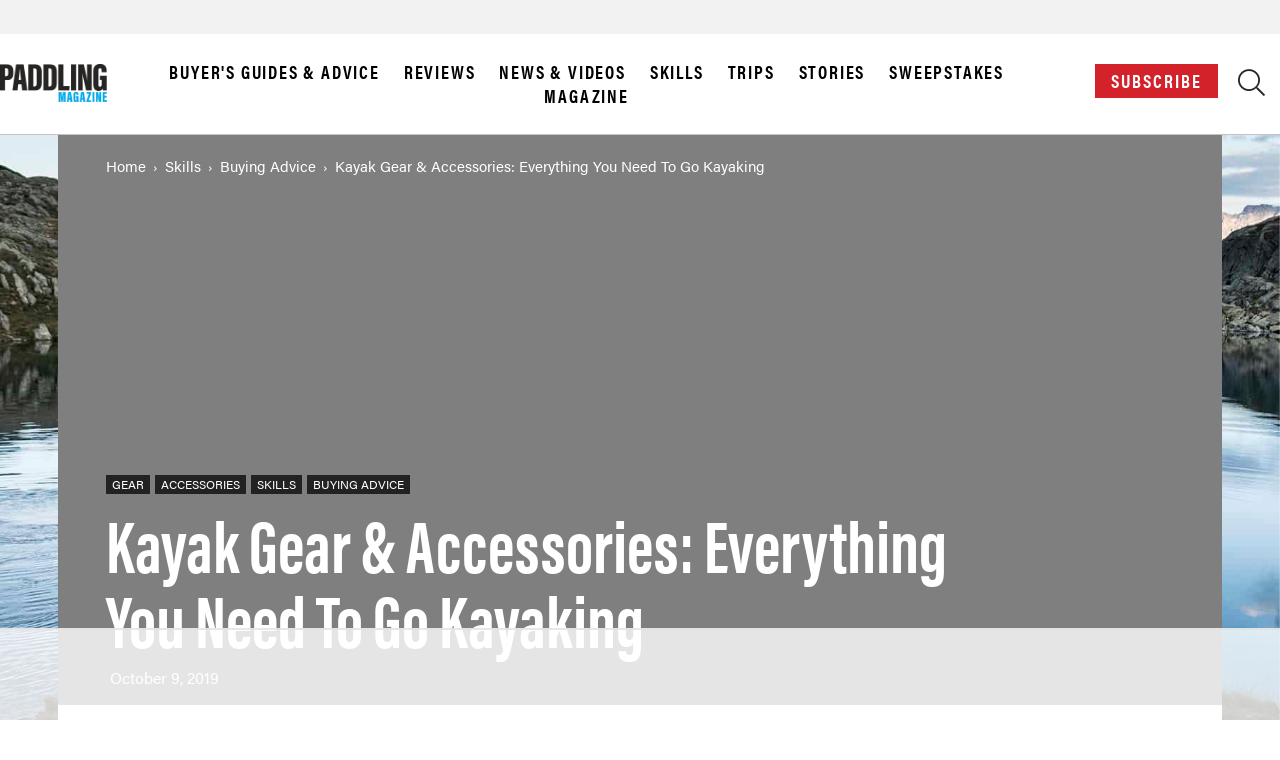

--- FILE ---
content_type: text/html
request_url: https://api.intentiq.com/profiles_engine/ProfilesEngineServlet?at=39&mi=10&dpi=936734067&pt=17&dpn=1&iiqidtype=2&iiqpcid=2ca38d8c-070b-4051-bf47-36990199d85d&iiqpciddate=1769011485656&pcid=563e5797-492c-4128-8183-cc4a44fcf859&idtype=3&gdpr=0&japs=false&jaesc=0&jafc=0&jaensc=0&jsver=0.33&testGroup=A&source=pbjs&ABTestingConfigurationSource=group&abtg=A&vrref=https%3A%2F%2Fpaddlingmag.com
body_size: 55
content:
{"abPercentage":97,"adt":1,"ct":2,"isOptedOut":false,"data":{"eids":[]},"dbsaved":"false","ls":true,"cttl":86400000,"abTestUuid":"g_04c49f7d-c401-4ed3-879d-25d4ead0a7c9","tc":9,"sid":171088177}

--- FILE ---
content_type: text/plain
request_url: https://rtb.openx.net/openrtbb/prebidjs
body_size: -223
content:
{"id":"e2618f62-2c62-4bb6-b704-baac203e0fd0","nbr":0}

--- FILE ---
content_type: text/plain
request_url: https://rtb.openx.net/openrtbb/prebidjs
body_size: -223
content:
{"id":"1b7d1ac2-2da3-4bc5-b6c8-8ce02f31a3f7","nbr":0}

--- FILE ---
content_type: text/plain
request_url: https://rtb.openx.net/openrtbb/prebidjs
body_size: -223
content:
{"id":"4de82700-9d1f-4a0f-8cef-cd877347651f","nbr":0}

--- FILE ---
content_type: text/plain; charset=UTF-8
request_url: https://at.teads.tv/fpc?analytics_tag_id=PUB_17002&tfpvi=&gdpr_consent=&gdpr_status=22&gdpr_reason=220&ccpa_consent=&sv=prebid-v1
body_size: 56
content:
NWY5MWEwNDEtMzI0YS00ZGJhLWIxMTUtZDQ2Nzk3YzRlOTgzIzItNw==

--- FILE ---
content_type: text/plain
request_url: https://rtb.openx.net/openrtbb/prebidjs
body_size: -223
content:
{"id":"4a831ac9-790f-44b0-8a7c-3c3a0945b2c3","nbr":0}

--- FILE ---
content_type: text/plain
request_url: https://rtb.openx.net/openrtbb/prebidjs
body_size: -84
content:
{"id":"f7632d7a-9bec-4e46-a857-518ea30dbb12","nbr":0}

--- FILE ---
content_type: text/plain
request_url: https://rtb.openx.net/openrtbb/prebidjs
body_size: -223
content:
{"id":"cf305c7c-9ca3-47fa-a296-e8c3b378ad52","nbr":0}

--- FILE ---
content_type: text/plain
request_url: https://rtb.openx.net/openrtbb/prebidjs
body_size: -223
content:
{"id":"e94a715c-8642-4c32-b016-126635066155","nbr":0}

--- FILE ---
content_type: text/plain
request_url: https://rtb.openx.net/openrtbb/prebidjs
body_size: -223
content:
{"id":"c3c8b121-bb40-4ee7-958e-782d0287d95b","nbr":0}

--- FILE ---
content_type: text/plain; charset=utf-8
request_url: https://ads.adthrive.com/http-api/cv2
body_size: 5891
content:
{"om":["-230237272987811271","0163743-1891/85268","04298897otm","04897otm","0929nj63","0iyi1awv","0k298a5pd9v","0o3ed5fh","0p298ycs8g7","0p5m22mv","0p7rptpw","0pycs8g7","0sm4lr19","1","1011_302_56233468","1011_302_56233497","1011_302_56233555","1011_302_56233668","1011_302_56590822","101779_7764-1036209","10310289136970_559920874","11142692","11509227","11632314","1185:1610326628","1185:1610326728","11896988","11928172","12010080","12010084","12010088","12168663","12171239","124682_649","124843_8","124843_9","124844_21","124844_22","124848_7","12_74_18113655","1374w81n","14ykosoj","1610326728","1611092","17_23266973","17_24767222","17_24767233","1891/84813","19r1igh7","1nswb35c","1r7rfn75","1zjn1epv","1zx7wzcw","202430_200_EAAYACog7t9UKc5iyzOXBU.xMcbVRrAuHeIU5IyS9qdlP9IeJGUyBMfW1N0_","202d4qe7","203611","206_501349","206_522709","2132:45327638","2132:45562714","2132:45563061","2132:45999649","2149:12168663","2179:590157627360862445","2249:650650503","2249:661004333","2249:691925891","2249:695781210","2307:0llgkye7","2307:0pycs8g7","2307:1nswb35c","2307:28u7c6ez","2307:2gev4xcy","2307:3i90e99q","2307:5a5vgxhj","2307:6n1cwui3","2307:72szjlj3","2307:74scwdnj","2307:8mv3pfbo","2307:8zkh523l","2307:94uuso8o","2307:9krcxphu","2307:9nex8xyd","2307:a1t6xdb7","2307:a4nw4c6t","2307:a566o9hb","2307:a7w365s6","2307:bu0fzuks","2307:cv0h9mrv","2307:dc9iz3n6","2307:dtm79nhf","2307:duxvs448","2307:fmmrtnw7","2307:fphs0z2t","2307:fqeh4hao","2307:ge4000vb","2307:hxb6eohg","2307:mit1sryf","2307:nv0uqrqm","2307:ouycdkmq","2307:p3cf8j8j","2307:t8b9twm5","2307:tty470r7","2307:u7p1kjgp","2307:ujqkqtnh","2307:v31rs2oq","2307:zyycin2s","235fd9b1-6ad6-4bd8-9770-1430ba68b4f9","23786257","23786439","23786440","2409_15064_70_86128401","2409_15064_70_86128402","2409_25495_176_CR52092922","2409_25495_176_CR52092923","2409_25495_176_CR52092956","2409_25495_176_CR52092957","2409_25495_176_CR52175340","2409_25495_176_CR52178316","25_53v6aquw","25_8b5u826e","25_m2n177jy","25_oz31jrd0","25_pz8lwofu","25_sgaw7i5o","25_ti0s3bz3","25_ztlksnbe","25_zwzjgvpw","25zkgjsh","262592","262594","2636_1101777_7764-1036199","2636_1101777_7764-1036202","2636_1101777_7764-1036203","2636_1101777_7764-1036207","2636_1101777_7764-1036208","2636_1101777_7764-1036209","2636_1101777_7764-1036210","2662_199916_8153734","2662_200562_8172720","2662_200562_8172724","2662_200562_8182931","2662_255125_T26309109","2676:85402407","2676:86082997","2676:86082998","2676:86083199","2676:86698169","2676:86698326","2676:86739499","2711_15051_12169133","2715_9888_262592","2715_9888_262594","2715_9888_501349","2715_9888_549410","28933536","28u7c6ez","2939971","29414696","29414711","2974:8172741","2d02cf4a-b29d-446b-b243-c0db152795bc","2gev4xcy","2gglwanz","2jjp1phz","2mk5t0sk","2mokbgft","2rumv0oi","3018/7bde77b5ea7700479e9d98db672b3e5a","308_125203_16","308_125204_12","33419345","33604789","33605623","33865078","34182009","3490:CR52212687","3490:CR52212688","3490:CR52223725","34945989","35753418","3646_185414_T26335189","3658_136236_fphs0z2t","3658_136236_hn3eanl8","3658_15078_fqeh4hao","3658_18008_duxvs448","3658_211122_gdh74n5j","3658_21647_a1t6xdb7","3658_229286_t8b9twm5","3658_582283_lu0m1szw","3658_608718_fk23o2nm","3658_87799_c7mn7oi0","3702_139777_24765460","3702_139777_24765466","3702_139777_24765468","3702_139777_24765477","3702_139777_24765483","3702_139777_24765531","3702_139777_24765546","381513943572","3i90e99q","3q6ynnxu","3v2n6fcp","409_216326","409_216366","409_216396","409_216406","409_220149","409_220354","409_223589","409_223597","409_223599","409_225978","409_225988","409_225990","409_225992","409_226366","409_227223","409_227224","409_227235","409_228362","409_228371","409_228380","43jaxpr7","4430768","458901553568","46036511","46039085","46039894","46039897","485027845327","4941618","4972638","4972640","4aqwokyz","4b80jog8","4etfwvf1","4fk9nxse","4qxmmgd2","4zai8e8t","501349","50479792","51372355","51372397","51372410","51372434","51699649","52144870","521_425_203501","521_425_203508","521_425_203517","521_425_203542","521_425_203617","521_425_203621","521_425_203635","521_425_203636","521_425_203675","521_425_203677","521_425_203698","521_425_203700","521_425_203706","521_425_203729","521_425_203733","521_425_203736","521_425_203738","521_425_203739","521_425_203867","521_425_203878","521_425_203884","521_425_203890","521_425_203892","521_425_203893","521_425_203897","521_425_203900","521_425_203912","521_425_203932","521_425_203934","521_425_203936","521_425_203946","521_425_203952","521_425_203960","521_425_203970","521_425_203976","522567","5316_139700_87802704-bd5f-4076-a40b-71f359b6d7bf","5316_139700_af6bd248-efcd-483e-b6e6-148c4b7b9c8a","5316_139700_bd0b86af-29f5-418b-9bb4-3aa99ec783bd","5316_139700_de0a26f2-c9e8-45e5-9ac3-efb5f9064703","5316_139700_e3bec6f0-d5db-47c8-9c47-71e32e0abd19","5316_139700_e57da5d6-bc41-40d9-9688-87a11ae6ec85","53v6aquw","55092220","5510:1nswb35c","5510:c88kaley","5510:cymho2zs","5510:kecbwzbd","5510:llssk7bx","5510:mznp7ktv","5510:ouycdkmq","5510:quk7w53j","5510:wfxqcwx7","55167461","55221385","552726067","553781814","5563_66529_OADD2.7353135343210_1Q4LXSN5SX8NZNBFZM","5563_66529_OADD2.7353135343872_1LKTBFPT7Z9R6TVGMN","55726194","557_409_216366","557_409_216396","557_409_220139","557_409_220159","557_409_220343","557_409_220344","557_409_220353","557_409_220354","557_409_220364","557_409_223589","557_409_225988","557_409_228055","557_409_228105","557_409_228363","557_409_228385","557_409_235268","55826909","558_93_dtm79nhf","558_93_duxvs448","558_93_oz31jrd0","56071098","5626536529","56341213","56632486","5670:8168581","58147757","588062576109","59856354","5989_1799740_704067611","5a5vgxhj","5l03u8j0","5mh8a4a2","5sfc9ja1","5vb39qim","5z1q3lnv","60146355","6026507537","60618611","60825627","609577512","61210719","61213159","61213355","6126589193","618576351","61881631","618876699","618980679","61900466","619089559","61916211","61916223","61932920","61932948","61932957","61xc53ii","62019933","6226505239","6226534261","6250_66552_1112487743","627225143","627227759","627290883","627309156","627309159","627506494","62787169","628015148","628086965","628153053","628222860","628223277","628360579","628360582","628444259","628444262","628444349","628444433","628444439","628456307","628456310","628456313","628456379","628456391","628622163","628622172","628622175","628622178","628622241","628622244","628622247","628622250","628683371","628687043","628687157","628687460","628687463","628803013","628841673","629007394","629009180","629167998","629168001","629168010","629168565","629171196","629171202","629350437","62946743","62973615","62981075","630137823","630928655","636401453420","6365_61796_685193681490","6365_61796_685193681499","6365_61796_742174851279","6365_61796_784844652399","6365_61796_784880263591","6365_61796_784880274628","63gwykf6","63t6qg56","651637446","659216891404","659713728691","668547487","67swazxr","680_99480_700109391","683821359302","695879875","695879895","695879898","697189965","697189980","697189989","697190101","697876999","699183154","699183155","699467623","699557820","69d4zxd1","6adqba78","6b8inw6p","6l5qanx0","6n1cwui3","6rbncy53","6z26stpw","6zt4aowl","701329615","704089220","704968015","705115233","705115332","705115442","705115523","705116521","705127202","705555329","705966148","70_85690530","70_86128402","726223570444","729573858470","74243_74_18268080","7488qws5","74987687","7732580","7764-1036204","7764-1036207","7764-1036208","7764-1036209","779628197996","77a1d630-5aae-48e0-9ae3-0423ac8fa01d","77gj3an4","783AC1891/85268","79482188","794di3me","7969_149355_45142077","7969_149355_45563050","7969_149355_45563061","7969_149355_45868996","7969_149355_45999649","7a0tg1yi","7cmeqmw8","7qevw67b","7qnppulg","7xb3th35","80070365","80070376","80ec5mhd","8152859","8152879","8154361","8154364","82133854","82_7764-1036207","82_7764-1036209","82_7764-1036210","8341_230731_589451478355172056","83443027","83443042","83448041","83448051","84578111","84578122","84578144","85402272","85661854","86509226","86509229","86744972","86744985","8b5u826e","8ghp0k6o","8i63s069","8linfb0q","8o298rkh93v","8orkh93v","8u2upl8r","8w4klwi4","8z3l4rh4","9057/0328842c8f1d017570ede5c97267f40d","9057/211d1f0fa71d1a58cabee51f2180e38f","9309343","94uuso8o","96srbype","98xzy0ek","9925w9vu","9efq09za","9mspm15z","9nex8xyd","9rvsrrn1","9t6gmxuz","9vykgux1","9wmwe528","9zqtrtrf","S9HxLRyt6Ug","SChQFAH8jTE","a0l7lmjs","a0oxacu8","a1298t6xdb7","a1t6xdb7","a1vt6lsg","a9bh8pnn","ah4nv6ui","ascierwp","auyahd87","aw5w3js1","axw5pt53","b8d5768a-fb13-44f1-8e4e-e943dcff2a38","bd5xg6f6","bfabg5d1","bhcgvwxj","bmvwlypm","bn278v80","bnpe74hh","bp4f2d47","bpdqvav8","bpecuyjx","bpwmigtk","bw5u85ie","c1dt8zmk","c1hsjx06","c75hp4ji","c7z0h277","cmpalw5s","cqant14y","cr-1orr1qciu9vd","cr-6ovjht2eubxe","cr-8us79ie6u9vd","cr-97pzzgzrubqk","cr-9hxzbqc08jrgv2","cr-9thp7g41u9vd","cr-aav1zg0qubwj","cr-aawz3f3qubwj","cr-f6puwm2w27tf1","cr-ghun4f53u9vd","cr-ghun4f53uatj","cr-hxf9stx0ubxe","cr-kz4ol95lubwe","cr-l0mooh3xu9vd","cr-vvyrba5tubxe","cr-wczbtvzoubxe","cr-wzt6eo5fu9vd","cr-x5xes1ejubwe","cv0h9mrv","cymho2zs","czt3qxxp","d8f4f274-43c9-4256-8fff-f7a79bdf5c9c","d8ijy7f2","d9f6t30y","ddr52z0n","dea7uaiq","dft15s69","dg2WmFvzosE","dpjydwun","dtm79nhf","duxvs448","dwghal43","e0qvl61l","e2c76his","e38qsvko","eb9vjo1r","et4j6229","eth6t645","fjp0ceax","fk23o2nm","fmmrtnw7","fovbyhjn","fpbj0p83","fphs0z2t","fq298eh4hao","g49ju19u","g4m2hasl","g7t6s6ge","g9z79oc7","ge4000vb","ge4kwk32","gix2ylp1","h0cw921b","h4d8w3i0","h600umfj","hdu7gmx1","heyp82hb","hf9ak5dg","hpybs82n","hqz7anxg","hueqprai","hwr63jqc","hxxrc6st","i7sov9ry","iaqttatc","iu5svso2","iv9u083l","izn7xb48","j39smngx","j4r0agpc","j728o85b","jci9uj40","jd035jgw","jfh85vr4","jr169syq","k3mnim0y","k6mxdk4o","kk5768bd","klqiditz","kns32sql","ksrdc5dk","kz8629zd","l04ojb5z","l2zwpdg7","l45j4icj","llssk7bx","lmi8pfvy","lp1o53wi","lu0m1szw","lvx7l0us","m00a5urx","m3128oiv","mmr74uc4","mtsc0nih","mvs8bhbb","np9yfx64","o5h8ha31","o6aixi0z","oa0pvhpe","oaa25uh7","oe31iwxh","ofoon6ir","okem47bb","onu0njpj","op9gtamy","ot91zbhz","ouycdkmq","ox6po8bg","oxs5exf6","oz31jrd0","oz6963wi","p0z6d8nt","pagvt0pd","plth4l1a","ppn03peq","pr3rk44v","pz8lwofu","q0nt8p8d","q9I-eRux9vU","qM1pWMu_Q2s","qaoxvuy4","qen3mj4l","qfy64iwb","qjfdr99f","qqvgscdx","qsfx8kya","quk7w53j","rbs0tzzw","rrlikvt1","rxj4b6nw","s2ahu2ae","s4s41bit","sfg1qb1x","sk3ffy7a","sl8m2i0l","sslkianq","ssnofwh5","t2546w8l","t34l2d9w","t41ujkm8","t4zab46q","t7jqyl3m","t8b9twm5","t8qogbhp","tchmlp1j","ti0s3bz3","ts5r7epn","tty470r7","u7p1kjgp","u7pifvgm","u863nap5","uda4zi8x","uf7vbcrs","ujl9wsn7","ujqkqtnh","uk9x4xmh","uqk9ow4n","uy87h4kt","v31rs2oq","v4rfqxto","ven7pu1c","vk8u5qr9","vnc30v3n","w82ynfkl","wfxqcwx7","wgkow1ko","wt0wmo2s","wvye2xa9","wy75flx2","x716iscu","xdaezn6y","xgzzblzl","xha9gvui","xies7jcx","xm7xmowz","xz9ajlkq","y51tr986","ybgpfta6","yi6qlg3p","yl9likui","yn190uvb","z4ptnka9","z8hcebyi","zf298exqyi5","zfexqyi5","znl4u1zy","zvdz58bk","zw6jpag6","zwzjgvpw","zxaju0ay","7979132","7979135"],"pmp":[],"adomains":["1md.org","a4g.com","about.bugmd.com","acelauncher.com","adameve.com","adelion.com","adp3.net","advenuedsp.com","aibidauction.com","aibidsrv.com","akusoli.com","allofmpls.org","arkeero.net","ato.mx","avazutracking.net","avid-ad-server.com","avid-adserver.com","avidadserver.com","aztracking.net","bc-sys.com","bcc-ads.com","bidderrtb.com","bidscube.com","bizzclick.com","bkserving.com","bksn.se","brightmountainads.com","bucksense.io","bugmd.com","ca.iqos.com","capitaloneshopping.com","cdn.dsptr.com","clarifion.com","clean.peebuster.com","cotosen.com","cs.money","cwkuki.com","dallasnews.com","dcntr-ads.com","decenterads.com","derila-ergo.com","dhgate.com","dhs.gov","digitaladsystems.com","displate.com","doyour.bid","dspbox.io","envisionx.co","ezmob.com","fla-keys.com","fmlabsonline.com","g123.jp","g2trk.com","gadgetslaboratory.com","gadmobe.com","getbugmd.com","goodtoknowthis.com","gov.il","grosvenorcasinos.com","guard.io","hero-wars.com","holts.com","howto5.io","http://bookstofilm.com/","http://countingmypennies.com/","http://fabpop.net/","http://folkaly.com/","http://gameswaka.com/","http://gowdr.com/","http://gratefulfinance.com/","http://outliermodel.com/","http://profitor.com/","http://tenfactorialrocks.com/","http://vovviral.com/","https://instantbuzz.net/","https://www.royalcaribbean.com/","ice.gov","imprdom.com","justanswer.com","liverrenew.com","longhornsnuff.com","lovehoney.com","lowerjointpain.com","lymphsystemsupport.com","meccabingo.com","media-servers.net","medimops.de","miniretornaveis.com","mobuppsrtb.com","motionspots.com","mygrizzly.com","myiq.com","myrocky.ca","national-lottery.co.uk","nbliver360.com","ndc.ajillionmax.com","nibblr-ai.com","niutux.com","nordicspirit.co.uk","notify.nuviad.com","notify.oxonux.com","own-imp.vrtzads.com","paperela.com","paradisestays.site","parasiterelief.com","peta.org","pfm.ninja","photoshelter.com","pixel.metanetwork.mobi","pixel.valo.ai","plannedparenthood.org","plf1.net","plt7.com","pltfrm.click","printwithwave.co","privacymodeweb.com","rangeusa.com","readywind.com","reklambids.com","ri.psdwc.com","royalcaribbean.com","royalcaribbean.com.au","rtb-adeclipse.io","rtb-direct.com","rtb.adx1.com","rtb.kds.media","rtb.reklambid.com","rtb.reklamdsp.com","rtb.rklmstr.com","rtbadtrading.com","rtbsbengine.com","rtbtradein.com","saba.com.mx","safevirus.info","securevid.co","seedtag.com","servedby.revive-adserver.net","shift.com","simple.life","smrt-view.com","swissklip.com","taboola.com","tel-aviv.gov.il","temu.com","theoceanac.com","track-bid.com","trackingintegral.com","trading-rtbg.com","trkbid.com","truthfinder.com","unoadsrv.com","usconcealedcarry.com","uuidksinc.net","vabilitytech.com","vashoot.com","vegogarden.com","viewtemplates.com","votervoice.net","vuse.com","waardex.com","wapstart.ru","wdc.go2trk.com","weareplannedparenthood.org","webtradingspot.com","www.royalcaribbean.com","xapads.com","xiaflex.com","yourchamilia.com"]}